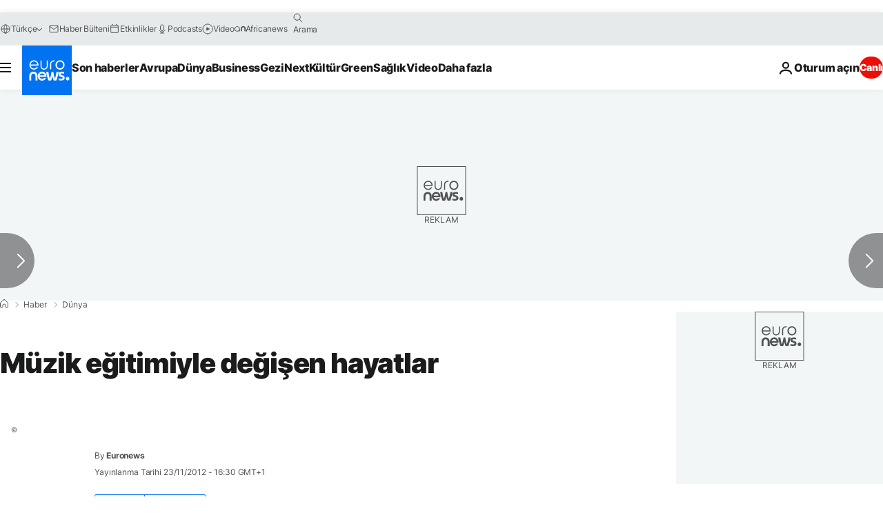

--- FILE ---
content_type: application/javascript
request_url: https://ml314.com/utsync.ashx?pub=&adv=&et=0&eid=84280&ct=js&pi=&fp=&clid=&if=0&ps=&cl=&mlt=&data=&&cp=https%3A%2F%2Ftr.euronews.com%2F2012%2F11%2F23%2Fmuzik-egitimiyle-degisen-hayatlar&pv=1768920134615_xnk4n45rt&bl=en-us@posix&cb=1631878&return=&ht=&d=&dc=&si=1768920134615_xnk4n45rt&cid=&s=1280x720&rp=&v=2.8.0.252
body_size: 707
content:
_ml.setFPI('3658440723551748170');_ml.syncCallback({"es":true,"ds":true});_ml.processTag({ url: 'https://dpm.demdex.net/ibs:dpid=22052&dpuuid=3658440723551748170&redir=', type: 'img' });
_ml.processTag({ url: 'https://idsync.rlcdn.com/395886.gif?partner_uid=3658440723551748170', type: 'img' });
_ml.processTag({ url: 'https://match.adsrvr.org/track/cmf/generic?ttd_pid=d0tro1j&ttd_tpi=1', type: 'img' });
_ml.processTag({ url: 'https://ib.adnxs.com/getuid?https://ml314.com/csync.ashx%3Ffp=$UID%26person_id=3658440723551748170%26eid=2', type: 'img' });
